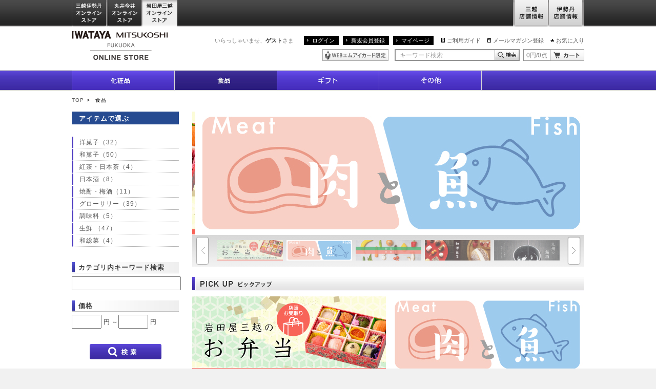

--- FILE ---
content_type: text/html;charset=UTF-8
request_url: https://iwataya-mitsukoshi.mistore.jp/onlinestore/foods/index.html?rid=552289f494b146f6ba4b0052ad3f2bd5
body_size: 15871
content:
<!DOCTYPE html>
<html lang="ja">
<head>
<!-- FLAMINGO - DO NOT ALTER - PASTE IMMEDIATELY AFTER OPENING HEAD TAG -->
<script id="flamingo-switcher" type="text/javascript">!function(e,t,a,A){"use strict";if(a()){ A.loader&&(A.loader.style="<style id=\"flamingo-loader-style\">@keyframes a{0%{transform:translate3d(-100%,0,0)}to{transform:translate3d(200%,0,0)}}html{height:100%;}html:before,html:after{top:0;left:0;right:0;bottom:0;position:fixed;content:'';display:block;z-index:10000;}html:before{background:fixed #fff url("+A.loader.image+") no-repeat center; background-size: 40%;}html:after{bottom:auto;height:16px;background:linear-gradient(90deg,#f48020,#e1761e);background-size: 400% 400%;animation:a 2s linear infinite}</style>",t.write('<meta name="viewport" content="width=device-width, initial-scale=1">'),t.write(A.loader.style)),t.write('<plaintext style="display:none">');var o=!1;try{o=localStorage}catch(i){}var n=3,r=function(){var a="[object Array]"==Object.prototype.toString.call(A.dataUrl)?A.dataUrl[0]:A.dataUrl,i=t.createElement("script"),l=t.getElementsByTagName("script")[0];i.src=a+"flamingo"+(t.evaluate?"":"-compat")+".js",i.id="flamingo-engine",i.charset="utf-8",i.onload=i.onreadystatechange=function(){if(!this.readyState||"loaded"===this.readyState||"complete"===this.readyState){try{var a=t.getElementById("flamingo-loader-style");a&&a.parentElement&&a.parentElement.removeChild(a),Flamingo.init(e,t,o,A)}catch(n){console.error("Unable to initialize Flamingo Engine",n)}try{i.onload=i.onreadystatechange=null,i.parentNode&&i.parentNode.removeChild(i)}catch(n){}}},i.onerror=function(){n--,l.parentNode.removeChild(i),n?("[object Array]"==Object.prototype.toString.call(A.dataUrl)&&(A.dataUrl.splice(0,1),A.dataUrl.push(a)),r()):0!==e.name.indexOf("flamingo")&&alert("Something is going wrong. Try to reload page.")},l.parentNode.insertBefore(i,l)};setTimeout(r)}}(window,document,function(){return"undefined"!=typeof Flamingo?!1:0===window.name.indexOf("flamingo")?!0:(function(u,uad){return (!u.match(/Googlebot/i)&&uad)?(uad.mobile&&!0):((u.match(/(?:iPhone|iPod)|\((?:(?:Linux;.*Android)|Android)/i)&&u.match(/^(?:(?! Tablet).)*$| Mobile/i))||u.match(/(?:.*(?:Googlebot\/[\d\.]*))/i))?!0:!1;})(navigator.userAgent,navigator.userAgentData)},{ banner:'<div class="spView"><a href="#" data-flamingo-switcher="mobile"><img src="https://isetan.mistore.jp/onlinestore/common/images/icons/btn_smartphone.png" alt="スマートフォン表示はこちら" width="1140px" ></a></div>',loader:{image:/iwataya-mitsukoshi/.test(location.host)?"https://iwataya-mitsukoshi.mistore.jp/onlinestore/common/images/ci-iwataya-mitsukoshi.gif":/maruiimai/.test(location.host)?"https://maruiimai.mistore.jp/onlinestore/common/images/maruiimai_onlinestore_logo.png":/isetan/.test(location.host)?"https://files.flamingo.gomobile.jp/cdn/mistoreisetan_6125c3e6936e072df5009b67/images/isetan.png":"https://files.flamingo.gomobile.jp/cdn/mistoreisetan_6125c3e6936e072df5009b67/images/mitsukoshi.png"},dataUrl:"//flamingo.gomobile.jp/mistoreisetan/latest/"});</script>
<!-- END FLAMINGO -->

<meta charset="UTF-8" />
<meta name="viewport" content="width=1000" />
<meta name="description" content="岩田屋三越の公式通販サイトです。九州・博多の特産品や人気の限定品・先行品など充実した品揃えでご紹介。お中元やお歳暮をはじめ、化粧品・食品など、季節の贈り物やギフト、プレゼントに最適なアイテムもご用意。一部送料無料。" />
<meta name="keywords" content="明太子,野菜,果物,九州,オンラインストア,オンラインショッピング,岩田屋三越,iwataya,岩田屋限定,岩田屋三越限定,岩田屋,食品" />
<meta property="og:title" content="食品｜岩田屋三越オンラインストア" />
<meta property="og:description" content="岩田屋三越の公式通販サイトです。九州・博多の特産品や人気の限定品・先行品など充実した品揃えでご紹介。お中元やお歳暮をはじめ、化粧品・食品など、季節の贈り物やギフト、プレゼントに最適なアイテムもご用意。一部送料無料。" />
<meta property="og:image" content="" />
<meta http-equiv="X-UA-Compatible" content="IE=edge" />
<title>食品｜岩田屋三越オンラインストア</title>
<link rel="shortcut icon" href="/favicon.ico" />
<link href="../common/css/desktop.css" rel="stylesheet" type="text/css">
<link href="../common/css/g_top.css" rel="stylesheet" type="text/css">
<script type="text/javascript" src="../common/js/jquery.js"></script>
<script type="text/javascript" src="../common/js/jquery.carouFredSel.js"></script>
<script type="text/javascript" src="../common/js/jquery.detailclick.min.js"></script>
<script type="text/javascript" src="../common/js/run.js"></script>
<script type="text/javascript" src="../common/js/sna.js"></script>

</head>
<body id="pagetop">
<!-- Google Tag Manager (noscript) -->
<noscript><iframe src="https://www.googletagmanager.com/ns.html?id=GTM-5S358FDK"
height="0" width="0" style="display:none;visibility:hidden"></iframe></noscript>
<!-- End Google Tag Manager (noscript) -->
<!--
<div id="mobify-back-to-mobile"></div>
<script type="text/javascript"> (function() { var el; var isMobile = /ip(hone|od)|android.*(mobile)|blackberry.*applewebkit/i.test(navigator.userAgent); var thePast = new Date(1990,1,1); if (isMobile && (el = document.getElementById('mobify-back-to-mobile'))) { console.log('hello'); el.innerHTML = '<a href="#" onclick="document.cookie=\'mobify-path=;path=/\;expires=' + thePast.toUTCString() + '\';document.location.reload();return false;"><img src="/icons/btn_smartphone.png" alt="スマートフォン版を見る" ></a>';}})();</script>
-->
<div class="wrap">

<div id="_spmark_criteo" style="display:none">
<script type="text/javascript" src="//resource.mistore.jp/common/js/devices.js"></script>
<script type="text/javascript">
var pageData = {
"navigation":{
"SiteType":getVcDeviceType(),
"page_type":"other"
}};
</script>
</div>

<div id="_spmark_vcpagecommon" style="display:none">
<script type="text/javascript"><!--
var orgDocumentOnkeydownHandler = window.document.onkeydown;
window.document.onkeydown = function(evt) {
  var we = false;
  if (evt == null) {
    evt = window.event;
    we = true;
  }
  var result = true;
  var keyCode = evt.which ? evt.which : evt.keyCode;
  switch (keyCode) {
    case 116:
      if (we) evt.keyCode = 0;
      result = false;
      break;
    case 82:
      if (evt.ctrlKey) {
        if (we) evt.keyCode = 0;
        result = false;
      }
      break;
  }
  if (result && orgDocumentOnkeydownHandler) {
    return orgDocumentOnkeydownHandler();
  }
  return result;
}
 --></script>
<script type="text/javascript">
<!--
      var _sc = {};
  _sc.pageName="岩田屋三越オンラインストア食品カテTOP";
        _sc.channel = "一般・岩田屋FOODS（食品）";
        _sc.server="iwataya-mitsukoshi.mistore.jp";
  _sc.prop1 = "https://iwataya-mitsukoshi.mistore.jp/onlinestore/foods/index.html";
    _sc.prop18 = "PC";
    _sc.eVar10 = "一般・岩田屋";
  _sc.eVar18 = "PC";
  if ((navigator.userAgent.indexOf('iPhone') > 0 && navigator.userAgent.indexOf('iPad') == -1)
    || navigator.userAgent.indexOf('iPod') > 0
    || (navigator.userAgent.indexOf('Android') > 0 && navigator.userAgent.indexOf('Mobile') > 0)) {
  _sc.prop19 = "SP";
  _sc.eVar19 = "SP";
  } else {
  _sc.prop19 = "PC";
  _sc.eVar19 = "PC";
  }
    var wurl = location.href.replace("/sp/","/");
  var pgType = "$pageType";
  if(pgType.indexOf("pageType") == -1){
      _sc.prop20 = "$pageType";
      _sc.eVar20 = "$pageType";
  } else {
     if(wurl.match(/^https*:\/\/www.([a-z0-9\.\-\_\:]+)\/onlinestore\/index([a-z0-9\.\-\_]*).html/i)){
         _sc.prop20 = "global_top";
         _sc.eVar20 = "global_top";
     } else if(wurl.match(/^https*:\/\/([a-z0-9\.\-\_\:]+)\/([a-z0-9\.\-\_]+)\/index([a-z0-9\.\-\_]*).html/i)){
         _sc.prop20 = "site_index";
         _sc.eVar20 = "site_index";
     } else if(wurl.match(/^https*:\/\/([a-z0-9\.\-\_\:]+)\/([a-z0-9\.\-\_]+)\/([a-z0-9\.\-\_]+)\/index([a-z0-9\.\-\_]*).html/i)){
         if(!wurl.match(/shops/)){
            if(wurl.match(/^https*:\/\/([a-z0-9\.\-\_\:]+)\/([a-z0-9\.\-\_]+)\/(women|women_size|fashiongoods|ladies_shoes|beauty|men|baby_kids|living_art|gofuku_art|foods|outlet|dosanko|fashion|goods)\/index([a-z0-9\.\-\_]*).html/i)){
               _sc.prop20 = "site_category_index";
               _sc.eVar20 = "site_category_index";
            } else {
               _sc.prop20 = "site_subcat_index";
               _sc.eVar20 = "site_subcat_index";
            }
         }
     } else if(wurl.match(/^https*:\/\/([a-z0-9\.\-\_\:]+)\/([a-z0-9\.\-\_]+)\/([a-z0-9\.\-\_]+)\/([a-z0-9\.\-\_]+)\/index([a-z0-9\.\-\_]*).html/i)){
         if(!wurl.match(/shops/)){
            _sc.prop20 = "site_subcat_index";
            _sc.eVar20 = "site_subcat_index";
         }
     }
  }
  
    _sc.eVar1 = "D=c1";
  _sc.eVar41 = "D=c1";
  var refer = window.document.referrer;
  if (refer.length > 0 ) {
     var domaintmp = refer.split("/")[2];
     var domain = domaintmp.split("?")[0];

     if (domain.indexOf("www.mistore.jp") > -1 || domain.indexOf("isetan.mistore.jp") > -1 ||
     domain.indexOf("iwataya-mitsukoshi.mistore.jp") > -1 || domain.indexOf("maruiimai.mistore.jp") > -1 ||
     domain.indexOf("mitsukoshi.mistore.jp") > -1 || domain.indexOf("resource.mistore.jp") > -1 ||
     domain.indexOf("www.mipoint.jp") > -1 || domain.indexOf("resource.mipoint.jp") > -1 ) {
     } else if(domain.indexOf("google") > -1 || domain.indexOf("yahoo") > -1 || domain.indexOf("bing") > -1 ) {
        _sc.prop21 = domain;
        _sc.eVar21 = domain;
     } else {
        _sc.prop21 = refer.split("?")[0];
        _sc.eVar21 = refer.split("?")[0];
     }
  }
//--></script>

<script type="text/javascript">
window .dataLayer = window .dataLayer || [];
window .dataLayer.push({
'event' : 'user' ,
'user' : {
'evar5' : "" ,
'evar6' : "" ,
'evar7' : "" ,
'evar8' : "" ,
'evar9' : "$vcView.customer.customerId" ,
'evar10' : "" ,
'evar11' : ""
}
});
</script>

<script>
 (function(i,s,o,g,r,a,m){i['GoogleAnalyticsObject']=r;i[r]=i[r]||function(){ (i[r].q=i[r].q||[]).push(arguments)},i[r].l=1*new Date();a=s.createElement(o),
 m=s.getElementsByTagName(o)[0];a.async=1;a.src=g;m.parentNode.insertBefore(a,m)
 })(window,document,'script','//www.google-analytics.com/analytics.js','ga');

// DOM
var nodes=document.getElementsByName('pageid');
var pid;
var hr=location.href;
var param = location.search;

if(nodes.item(0) == null){
	pid='dummy';
} else {
 	pid=nodes.item(0).content;
}

ga('create', 'UA-46674254-1', 'auto', {'allowLinker': true});
ga('require', 'linker');
ga('linker:autoLink', ['mistore.jp']);

switch (pid){
case 'B-PC-070':
	var url = hr.substring(hr.indexOf("/cart/"),hr.length - param.length) + "/ga_complete";
	ga('send', 'pageview', url);
break;
default:
	ga('send', 'pageview');
break;
}

</script>

﻿<!-- Google Tag Manager -->
<script>(function(w,d,s,l,i){w[l]=w[l]||[];w[l].push({'gtm.start':
new Date().getTime(),event:'gtm.js'});var f=d.getElementsByTagName(s)[0],
j=d.createElement(s),dl=l!='dataLayer'?'&l='+l:'';j.async=true;j.src=
'https://www.googletagmanager.com/gtm.js?id='+i+dl;f.parentNode.insertBefore(j,f);
})(window,document,'script','dataLayer','GTM-5S358FDK');</script>
<!-- End Google Tag Manager -->

<!-- Google Tag Manager -->
<noscript><iframe src="//www.googletagmanager.com/ns.html?id=GTM-W82L86"
height="0" width="0" style="display:none;visibility:hidden"></iframe></noscript>
<script>(function(w,d,s,l,i){w[l]=w[l]||[];w[l].push({'gtm.start':
new Date().getTime(),event:'gtm.js'});var f=d.getElementsByTagName(s)[0],
j=d.createElement(s),dl=l!='dataLayer'?'&l='+l:'';j.async=true;j.src=
'//www.googletagmanager.com/gtm.js?id='+i+dl;f.parentNode.insertBefore(j,f);
})(window,document,'script','dataLayer','GTM-W82L86');</script>
<!-- End Google Tag Manager -->

<!-- Google Tag Manager -->
<script>(function(w,d,s,l,i){w[l]=w[l]||[];w[l].push({'gtm.start':
new Date().getTime(),event:'gtm.js'});var f=d.getElementsByTagName(s)[0],
j=d.createElement(s),dl=l!='dataLayer'?'&l='+l:'';j.async=true;j.src=
'https://www.googletagmanager.com/gtm.js?id='+i+dl;f.parentNode.insertBefore(j,f);
})(window,document,'script','dataLayer','GTM-WF6ZRKT');</script>
<!-- End Google Tag Manager -->


<script type="text/javascript" src="//resource.mistore.jp/common/js/disableMultiSubmit.js"></script>
</div>

    <link rel="stylesheet" href="//www.mistore.jp/onlinestore/css/g_top.css" type="text/css" media="screen,print" />
<script type="text/javascript" src="//resource.mistore.jp/common/js/vc_ajax.js"></script>
<script type="text/javascript">//<!--
(function($) {
  $.vcAjax.getJsonp("//www.mistore.jp/cart/iw_onlinestore/service/gp_cartajax/show?rid=c98b5c9072dc441da31569b4f66aaef1" + "&cartTypeId=0132",
                   function(data, dateType) {
                     $("#cart-summary").html(data[1]+ "円/" + data[0] + "点");
                   },
                   null);
})(jQuery);
// --></script>

<div id="gtop_header">
<div class="inner">
<ul class="main">
<li class="nav01"><a href="//www.mistore.jp/onlinestore/?rid=c1b15fb402af46c29cd980c59a3a9560" onclick="ga('send', 'event','iwataya_os_header', 'click', 'mistore');">三越伊勢丹オンラインストア</a></li>
<!--li class="nav02"><a href="//mitsukoshi.mistore.jp/onlinestore/index.html?rid=c742426b53c64c498b7aab530d86ec5c" onclick="ga('send', 'event','iwataya_os_header', 'click', 'mitsukoshi');">三越オンラインストア</a></li>
<li class="nav03"><a href="//isetan.mistore.jp/onlinestore/index.html?rid=b55405f08d0b434fb4f0c0fdb86e3e24" onclick="ga('send', 'event','iwataya_os_header', 'click', 'isetan');">伊勢丹オンラインストア</a></li-->

<li class="nav12"><a href="//maruiimai.mistore.jp/onlinestore/?rid=da969551734a4316895842d345691c0e" onclick="ga('send', 'event','iwataya_os_header', 'click', 'maruiimai-onlinestore');">丸井今井オンラインストア</a></li>
<li class="nav13"><a href="//iwataya-mitsukoshi.mistore.jp/onlinestore/?rid=a1c1d23996984d3d8d7d34f45c8f333b" class="active" onclick="ga('send', 'event','iwataya_os_header', 'click', 'iwataya_onlinestore');">岩田屋三越オンラインストア</a></li>

</ul>
<ul class="sub">
<li class="nav01"><a href="//mitsukoshi.mistore.jp/store/?rid=536e8495abc44d0cb0c943fca554939f" onclick="ga('send', 'event','iwataya_os_header', 'click', 'm_store');">三越店舗情報</a></li>
<li class="nav02"><a href="//isetan.mistore.jp/store/?rid=d672ddc56e2d471ca502d9589051a7a1" onclick="ga('send', 'event','iwataya_os_header', 'click', 'i_store');">伊勢丹店舗情報</a></li>
</ul>
</div>
</div>


<div class="global-header">
<div class="content-inner">
<div class="ci"><a href="//iwataya-mitsukoshi.mistore.jp/onlinestore/?rid=772a1731b6b24cdfa5f50a47abb942ff" onclick="ga('send', 'event','iwataya_os_header', 'click', 'logo');"><img src="/onlinestore/common/images/ci-iwataya-mitsukoshi.gif" alt="岩田屋三越オンラインストア" /></a></div>
<div class="utility">
<p class="user">いらっしゃいませ、<strong>ゲスト</strong>さま</p>
<ul class="navi-login">
<li><a href="//www.mistore.jp/mypage/im/regist/gp_login?nextUrl=https%3A%2F%2Fiwataya-mitsukoshi.mistore.jp%2Fonlinestore%2Ffoods%2Findex.html%3Frid%3D552289f494b146f6ba4b0052ad3f2bd5&rid=f09e430c9cb34355aa823256692467cd" onclick="ga('send', 'event','iwataya_os_header', 'click', 'login');">ログイン</a></li>
<li><a href="//www.mipoint.jp/mypage/im/regist/gp_agreement?newMemberClass=WEB_PURCHASE_MEMBER&nextUrl=https%3A%2F%2Fiwataya-mitsukoshi.mistore.jp%2Fonlinestore%2Ffoods%2Findex.html%3Frid%3D552289f494b146f6ba4b0052ad3f2bd5&returnUrl=https%3A%2F%2Fiwataya-mitsukoshi.mistore.jp%2Fonlinestore%2Ffoods%2Findex.html%3Frid%3D552289f494b146f6ba4b0052ad3f2bd5&rid=96019e771c194044bdff0a7aa5100b00" onclick="ga('send', 'event','iwataya_os_header', 'click', 'new');">新規会員登録</a></li>
<li><a href="//www.mistore.jp/mypage/im/info/ip_top?rid=b4d56fa2f2c041c2a788fa9750a1077c" onclick="ga('send', 'event','iwataya_os_header', 'click', 'mypage');">マイページ</a></li>
</ul>
<ul class="navi-utility">
<li class="guide"><a href="https://www.mistore.jp/shopping/help/guide/index_h.html"  target="_blank" onclick="ga('send', 'event','iwataya_os_header', 'click', 'guide');">ご利用ガイド</a></li>
<li class="shop"><a href="//www.mistore.jp/miguide/newmember/mailmagazine_i.html?rid=eb5bfb4a04d24d7f9125d294283976bd" onclick="ga('send', 'event','iwataya_os_header', 'click', 'mail');">メールマガジン登録</a></li>
<li class="fav"><a href="//www.mistore.jp/mypage/im/favorite/ip_list?rid=a53d52b224be47bb92b7b80c115935bf" onclick="ga('send', 'event','iwataya_os_header', 'click', 'favorite');">お気に入り</a></li>
</ul>
<!-- /.utility --></div>

<div class="utility">
<ul class="icon">
<li><a href="//www.mistore.jp/mypage/im/info/ip_top?rid=18faa21183e4467bb2256be4f99d24fe" onclick="ga('send', 'event','iwataya_os_header', 'click', 'mionly');"><img src="/onlinestore/common/images/common/icon-header1.gif" alt="WEBエムアイカード限定" /></a></li>
</ul>
<script type="text/javascript">//<!--
jQuery(function(){
    jQuery('#searchBtn').click(function(){
      if(jQuery("#searchTxt").val() == this.defaultValue){
          jQuery("#searchTxt").val('');
      }
      jQuery('form[name=headersearchform]').submit();
    });
    jQuery('#advancedSearchBtn').click(function(){
      jQuery('form[name=headeradvancedsearchform]').submit();
    });

    jQuery("#searchTxt").keydown(function(ev) {
        if (( ev.which && ev.which == 13) || (ev.keyCode && ev.keyCode == 13 )) {
                jQuery('#searchBtn').trigger("click");
        }
	});
            jQuery("#searchTxt").css("color","#999");
        jQuery("#searchTxt").val("キーワード検索");
    });

function cText(obj){
  if(obj.value==obj.defaultValue){
    obj.value="";
    obj.style.color="#000";
  }
}

function sText(obj){
  if(obj.value==""){
    obj.value=obj.defaultValue;
    obj.style.color="#999";
  }
}
function doCart() {
  location.href="//www.mistore.jp/cart/iw_onlinestore/dept/gp_cart?rid=2fdb25fd2f574ef99f181e8f00862905";
}
//--></script>
<form method="get" action="/onlinestore/keywordsearch?rid=1ac8f89080be430fbcad31adde4095ff" name="headersearchform">
<fieldset>
<legend>キーワード検索</legend>
<input type="text" name="searchAttribute" value="キーワード検索" onFocus="cText(this)" onBlur="sText(this)"  class="text-type6 keywords" maxlength="50"  id="searchTxt" autocomplete="off" /><input type="button" name="" value="キーワード検索" class="btn-search1" id="searchBtn" onclick="ga('send', 'event','iwataya_os_header', 'click', 'serachbtn');" /><input type="hidden" id="search_cat" value="0110"/>
</fieldset>
</form>

<form method="get" action="//www.mistore.jp/cart/iw_onlinestore/dept/gp_cart?rid=bd49865939194169ad8d32fc12ec9147">
<fieldset>
<legend>カート</legend>
<p class="cart-content" id="cart-summary">0円/0点</p><input type="button" name="" value="カート" class="btn-cart1" onClick="doCart();" />
</fieldset>
</form>
<!-- /.utility -->
      </div>
      <!-- /.content-inner -->
    </div>


    <div class="nav-global">
      <ul>
        <li class="cosmetics"><a href="https://meeco.mistore.jp/meeco/index.html" target="_blank"><span class="nav-text">化粧品</span><span class="nav-image"></span></a>
          <!--div class="global-child clear">
            <div class="nav-left">
              <ul><li><a href="/onlinestore/beauty/list?categoryId=18_030100&rid=9a59b015d574402e9375716d537cc6be">スキンケア</a></li><li><a href="/onlinestore/beauty/list?categoryId=18_030200&rid=6097940ad9a842ad9881f23e48042881">美白</a></li><li><a href="/onlinestore/beauty/list?categoryId=18_030300&rid=6dbbdb4996c74a3ba5985995906a8469">ベースメイク</a></li><li><a href="/onlinestore/beauty/list?categoryId=18_030400&rid=4b1eae4ec1214db2b07a4ed878f7cc13">メイクアップ</a></li><li><a href="/onlinestore/beauty/list?categoryId=18_030500&rid=09a3807336794ad6b7ebe594c5638e5d">ボディケア</a></li><li><a href="/onlinestore/beauty/list?categoryId=18_030600&rid=8b3e749e30994b3580e78ac6eb203a29">フレグランス</a></li><li><a href="/onlinestore/beauty/list?categoryId=18_030700&rid=b22cb1978f6f48348b69817f45aa02e3">ヘアケア</a></li><li><a href="/onlinestore/beauty/list?categoryId=18_030800&rid=bf189beb8ed44fca9f53f63e93b9de64">限定品</a></li><li><a href="/onlinestore/beauty/list?categoryId=18_030900&rid=2d075bcfae224f3d86492aea0df43241">美容雑貨</a></li><li><a href="/onlinestore/beauty/list?categoryId=18_031400&rid=6c6597eb2b344bb181e29635da3caa36">メンズビューティ</a></li></ul></div>
            <div class="nav-right"><ul><li></li></ul></div>
          </div--></li>

<!-- <li class="baby_kids"><a href="/onlinestore/baby_kids/index.html?rid=cc041a876eec417f938585917027e085" ><span class="nav-text">ベビー＆キッズ</span><span class="nav-image"></span></a>
          <div class="global-child clear">
            <div class="nav-left">
              <ul><li><a href="/onlinestore/baby_kids/list?categoryId=18_050100&rid=a1884cce09894680b136576882c82336">出産準備</a></li><li><a href="/onlinestore/baby_kids/list?categoryId=18_050200&rid=841a7b22640d4fb2bb5905b42563b97d">マタニティウエア</a></li><li><a href="/onlinestore/baby_kids/list?categoryId=18_050300&rid=ab98c64f131449cfb8cf14bd5b1f9752">マタニティインナー</a></li><li><a href="/onlinestore/baby_kids/list?categoryId=18_050400&rid=b10b3df6f60a47e0ab6c1bc7ee4cf14f">ベビーウェア・雑貨</a></li><li><a href="/onlinestore/baby_kids/list?categoryId=18_050500&rid=10c92ebe0484432d87a1de6ce5ee85b4">キッズウエア（男の子）</a></li><li><a href="/onlinestore/baby_kids/list?categoryId=18_050600&rid=aa4877e3a35e4d5fab1ae912e85ab656">キッズウエア（女の子）</a></li><li><a href="/onlinestore/baby_kids/list?categoryId=18_050700&rid=6a2b71bbe7bd410288535a5a8852cd87">キッズウエア（男女児兼用）</a></li><li><a href="/onlinestore/baby_kids/list?categoryId=18_050800&rid=b5f15330fb50464f80f8f578cbe68ab9">子供雑貨</a></li><li><a href="/onlinestore/baby_kids/list?categoryId=18_050900&rid=981fc1ddd6364e94a72708fec1bd5612">シューズ</a></li><li><a href="/onlinestore/baby_kids/list?categoryId=18_051000&rid=fc02643fb992455dbd3dee3ee7ea8775">玩具・本</a></li><li><a href="/onlinestore/baby_kids/list?categoryId=18_051100&rid=b9f6104754094ee6b01e552e8b9d7eda">ベビーギフト</a></li><li><a href="/onlinestore/baby_kids/list?categoryId=18_051200&rid=609de40bef5b48ff9fc5817bb152c1f7">節句人形・七五三・初着・ゆかた・呉服</a></li><li><a href="/onlinestore/baby_kids/list?categoryId=18_051300&rid=5a5b8912faae4310b7cf02b5b3fbe68d">ベビーベッド・チェア・その他</a></li><li><a href="/onlinestore/baby_kids/list?categoryId=18_051400&rid=7450fead09224b82aa3f6d0f835de922">ベビーカー・チャイルドシート・抱っこ紐</a></li><li><a href="/onlinestore/baby_kids/list?categoryId=18_051500&rid=a35609f404fa450fa629a28cafc62ac7">ランドセル</a></li><li><a href="/onlinestore/baby_kids/list?categoryId=18_051600&rid=6e2f04283af147669f773e02fafa72cb">スクールユニフォーム</a></li><li><a href="/onlinestore/baby_kids/list?categoryId=18_051700&rid=2edc0fae70644db1bcb38a48ec335414">ベビー雑貨</a></li><li><a href="/onlinestore/baby_kids/list?categoryId=18_051800&rid=5ec17c8fd7af4beaa03c6f8602d56d72">マタニティ雑貨</a></li><li><a href="/onlinestore/baby_kids/list?categoryId=18_051900&rid=8865deb56bf744e496fe5fd471d5907e">学習机・学習家具・インテリア</a></li><li><a href="/onlinestore/baby_kids/list?categoryId=18_052000&rid=6f3fc91c14f24fd9bee18b1ff1b83564">寝具</a></li></ul></div>
            <div class="nav-right"><ul><li></li></ul></div>
          </div></li>-->


        <li class="foods"><a href="/onlinestore/foods/index.html?rid=6c56afb843c04174a256d7eaec2bc6b1" class="current"><span class="nav-text">食品</span><span class="nav-image"></span></a>
          <!--<div class="global-child clear">
            <div class="nav-left">
              <ul><li><a href="/onlinestore/foods/list?categoryId=18_070100&rid=7daa9b34b61448819aaa54a288eaf19c">洋菓子</a></li><li><a href="/onlinestore/foods/list?categoryId=18_070200&rid=2d9168b875ce4d0a8a65c77396081419">和菓子</a></li><li><a href="/onlinestore/foods/list?categoryId=18_070300&rid=55d1c692b59e4730a4a210c1cb2dff83">コーヒー・ココア</a></li><li><a href="/onlinestore/foods/list?categoryId=18_070400&rid=ca1da754166f4c5fb696237decaa22f4">紅茶・日本茶</a></li><li><a href="/onlinestore/foods/list?categoryId=18_070500&rid=3507871ce55043d69404da6d6c458cf3">ワイン</a></li><li><a href="/onlinestore/foods/list?categoryId=18_070600&rid=5f8a7e2233c34f6fba2a7eb8bdab70ef">洋酒・ビール</a></li><li><a href="/onlinestore/foods/list?categoryId=18_070700&rid=d693993eae334651a02ef7fd8904d3b1">日本酒</a></li><li><a href="/onlinestore/foods/list?categoryId=18_070800&rid=e8071efc75f14387b878a113d067c4fe">焼酎・梅酒</a></li><li><a href="/onlinestore/foods/list?categoryId=18_070900&rid=feb43f56d1b64c4391cb07db2b531fe5">グローサリー</a></li><li><a href="/onlinestore/foods/list?categoryId=18_071000&rid=d5897dd06c0e4e1c9238ff29d9d26d43">調味料</a></li><li><a href="/onlinestore/foods/list?categoryId=18_071100&rid=fb448ea9e0e94927a1f1dc85f0e57276">生鮮 </a></li><li><a href="/onlinestore/foods/list?categoryId=18_071200&rid=6182759114d64a4fb6423b4aa254a7b3">洋・中華総菜</a></li><li><a href="/onlinestore/foods/list?categoryId=18_071300&rid=bf8e2429bb944814b5e1232623d33c4e">和総菜</a></li><li><a href="/onlinestore/foods/list?categoryId=18_071400&rid=bc3d5dd53d9349a09d9bad8190aec943">健康食品</a></li><li><a href="/onlinestore/foods/list?categoryId=18_071600&rid=8d9539fb4f3047b88bc62924cea76c75">ペットフード・用品</a></li><li><a href="/onlinestore/foods/list?categoryId=18_071700&rid=407e6af62c564e16a5bd2ad7ed298451">フーズギフトカタログ</a></li><li><a href="/onlinestore/foods/list?categoryId=18_071800&rid=b9be3a1a5bdc467fbba1668abcb986ed">バレンタインデー・ホワイトデー</a></li></ul></div>
            <div class="nav-right"><ul><li><a href="/onlinestore/foods/fruits/index.html?rid=0929dcbcce454b84876dad1824288894">九州百果</a></li><li><a href="/onlinestore/foods/yasai/index.html?rid=4ddac47331c34276a1c000169fe06d50">九州のやさい</a></li></ul></div>
          </div>--></li>

<!--        <li class="living_art"><a href="/onlinestore/living_art/index.html?rid=697b2766731943eea5f12c5ff324217d" ><span class="nav-text">リビング＆アート</span><span class="nav-image"></span></a>
          <div class="global-child clear">
            <div class="nav-left">
              <ul><li><a href="/onlinestore/living_art/list?categoryId=18_060100&rid=1d92c9a457df459a970ad5f967385e7b">キッチンウエア</a></li><li><a href="/onlinestore/living_art/list?categoryId=18_060200&rid=28e981982cc0462a853f175cc96beffc">キッチン家電</a></li><li><a href="/onlinestore/living_art/list?categoryId=18_060300&rid=890702e8dda34dbfb8263925f7e02811">洋食器</a></li><li><a href="/onlinestore/living_art/list?categoryId=18_060400&rid=143a5a5f0e52428393529e88bf440b9b">和食器</a></li><li><a href="/onlinestore/living_art/list?categoryId=18_060500&rid=ef29975f80ca46dbb38ddd7a2a7189ef">そうじ・収納用品・防災用品</a></li><li><a href="/onlinestore/living_art/list?categoryId=18_060600&rid=6cda19b64ca9402081d25ae093bf9a50">インテリア雑貨</a></li><li><a href="/onlinestore/living_art/list?categoryId=18_060700&rid=9bac27d371054555bd6d8948af476846">家具</a></li><li><a href="/onlinestore/living_art/list?categoryId=18_060800&rid=5b1e72fd07df44599372625a42026078">バス・トイレタリー</a></li><li><a href="/onlinestore/living_art/list?categoryId=18_060900&rid=89b2d814c0a94373ab60355af5b32acb">寝具・ルームウエア</a></li><li><a href="/onlinestore/living_art/list?categoryId=18_061000&rid=62a14ac7f291497792f50f219a5f0838">家庭電器</a></li><li><a href="/onlinestore/living_art/list?categoryId=18_061100&rid=3d9ea6c7a30846078e9933526e22a65a">ステーショナリー</a></li><li><a href="/onlinestore/living_art/list?categoryId=18_061200&rid=42907a527695432c9facd53f4552a68b">ペット用品</a></li><li><a href="/onlinestore/living_art/list?categoryId=18_061300&rid=bbffa2f01bfc4189963ff7a783268db8">アート・美術</a></li><li><a href="/onlinestore/living_art/list?categoryId=18_061400&rid=780c7b0cfc8e42fba2b2ccfac8e9cf83">和雑貨</a></li><li><a href="/onlinestore/living_art/list?categoryId=18_061500&rid=e21882b96c714e168f8488caf864250a">ヘアウィッグ・ケア用品</a></li><li><a href="/onlinestore/living_art/list?categoryId=18_061600&rid=17681f2cb0ab4b2db1781f0e7289f666">呉服</a></li></ul></div>
            <div class="nav-right"><ul><li></li></ul></div>
         </div></li>-->

         <li class="gift"><a href="http://iwataya-mitsukoshi.mistore.jp/sogogift/index.html" ><span class="nav-text">ギフト</span><span class="nav-image"></span></a></li>

         <li class="other"><a href="/onlinestore/living_art/index.html?rid=6b913f900bce4214aa37194d191b4551" ><span class="nav-text">その他</span><span class="nav-image"></span></a></li>
      </ul>
      <!-- /.nav-global -->
    </div>
<!-- /.global-header --></div>
<div class="container">
    <ol class="breadcrumb">
			<li><a href="https://iwataya-mitsukoshi.mistore.jp/onlinestore/">TOP</a>&gt;</li>      <li>食品</li>
    </ol>
    <div class="section-category-index">
      <div class="content">
        <!--▼carousel start▼ -->
        <div id="cate-carousel">
          <ul class="carousel-main">
            <li><a href="https://isetan.mistore.jp/storepickup/iwataya/spcl/7100048/list?"><img src="../common/images/top/rotation/main_bnr_obento.jpg" alt="お弁当" /></a></li>
            <li><a href="/onlinestore/spcl/7100047/list?rid=babf03a771b140bf89521130dd16b136"><img src="../common/images/foods/rotation/main_bnr_fishmeat.jpg" alt="肉と魚" /></a></li>
            <li><a href="/onlinestore/spcl/7100024/list?rid=9946e931f41a42df8a8e7bd759e03879"><img src="../common/images/foods/rotation/main_bnr_yasai-fruits.jpg" alt="野菜果物" /></a></li>
            <li><a href="/onlinestore/spcl/7100040/list?rid=707b485a7ab447f89f22c68fa854635c"><img src="../common/images/foods/rotation/main_bnr_wayokashi.jpg" alt="和洋菓子" /></a></li>
            <li><a href="/onlinestore/spcl/7100005/list?rid=28695f186a9b46e3bace5260b0906879"><img src="../common/images/foods/rotation/foods_main_banner05.jpg" alt="九州の銘酒" /></a></li>
            <!--
            <li><a href="/onlinestore/spcl/7100009/list?rid=737c4bb6fcd7491a8cf2edd6cde75c70"><img src="../common/images/foods/rotation/main_bnr_osonae.jpg" alt="お盆のお供え" /></a></li>
            <li><a href="/onlinestore/spcl/7100026/list?rid=d198b4074ba3464c96757db5364322ba"><img src="../common/images/foods/rotation/main_bnr_sakana.jpg" alt="九州のさかな" /></a></li>
            <li><a href="https://iwataya-mitsukoshi.mistore.jp/onlinestore/foods/sdc22/"><img src="../common/images/foods/rotation/main_bnr_sdc22.jpg" alt="サロン・デュ・ショコラ2022" /></a></li>
            <li><a href="/onlinestore/spcl/7100002/list?rid=cb7cc7e768c74786989dbbf940f6195a"><img src="../common/images/foods/rotation/main_bnr_fruits.jpg" alt="フルーツ" /></a></li>
            <li><a href="/onlinestore/spcl/7100003/list?rid=f222ce035e1e4ad1860ffbea158a0e6f"><img src="../common/images/foods/rotation/main_bnr_vegetables.jpg" alt="やさい" /></a></li>
            <li><a href="/onlinestore/spcl/7100042/list?rid=d233298673f84f6cbe3adeef6be2b0e0"><img src="../common/images/foods/rotation/main_bnr_doyounagi.jpg" alt="土用の丑の日" /></a></li>
            <li><a href="/onlinestore/spcl/7100036/list?rid=c45359498e9a4ff59508ac9baf997f05"><img src="../common/images/foods/rotation/main_bnr_aisarefood.jpg" alt="福岡の愛されFOOD" /></a></li>
            <li><a href="/onlinestore/spcl/7100001/list?rid=4a79c41f53844534a57f9f62fb002f80"><img src="../common/images/foods/rotation/main_bnr_mentaiko22.jpg" alt="博多辛子めんたいこ" /></a></li>
          -->
          </ul>
          <div class="carousel-sub">
            <ul class="carousel-thumb">
              <li><a href="javascript:void(0)"><img src="../common/images/top/rotation/main_bnr_obento.jpg" alt="肉と魚" /></a></li>
              <li><a href="javascript:void(0)"><img src="../common/images/foods/rotation/main_bnr_fishmeat.jpg" alt="肉と魚" /></a></li>
              <li><a href="javascript:void(0)"><img src="../common/images/foods/rotation/main_bnr_yasai-fruits.jpg" alt="野菜果物" /></a></li>
              <li><a href="javascript:void(0)"><img src="../common/images/foods/rotation/main_bnr_wayokashi.jpg" alt="和洋菓子" /></a></li>
              <li><a href="javascript:void(0)"><img src="../common/images/foods/rotation/foods_main_banner05.jpg" alt="九州の銘酒" /></a></li>
              
              
            </ul>
            <ul class="carousel-controller">
              <li class="prev"><a href="javascript:void(0)"><img src="../common/images/common/icon-carousel-prev1.png" alt="前へ" /></a></li>
              <li class="next"><a href="javascript:void(0)"><img src="../common/images/common/icon-carousel-next1.png" alt="次へ" /></a></li>
            </ul>
            <!-- /.carousel-sub -->
          </div>
          <!-- /#cate-carousel -->
        </div>
        <!--▲carousel end▲ -->
        <!--▼infomation start▼ -->
                 <!--▲infomation end▲-->        <!--▲infomation end▲ -->
        <!--▼Ranking▼-->


    


        <!--▼ピックアップ▼ -->
       <div class="section-top-index">
          <div class="h2-3">
            <h2><img src="../common/images/common/h2-category-top-02.gif" alt="PICK UP ピックアップ"></h2>
            <!-- /.h2-3 -->
          </div>
          <ul class="cosme-pickup-tab">
          
              
           
              <!--
              
            <li><a href="https://iwataya-mitsukoshi.mistore.jp/osechi/"><img src="../common/images/foods/pickup_osechi.jpg" width="378" height="150" alt="2021年岩田屋のおせち">
              <p class="text">2021年岩田屋のおせち</p>
              </a></li>
              
            <li><a href="/onlinestore/spcl/7100009/list?rid=0927f79999b744a7954a48b22b4f238d"><img src="../common/images/foods/pickup_osonae.jpg" width="378" height="150" alt="お盆のお供え">
              <p class="text">お盆のお供え</p>
              </a></li>
            <li><a href="https://iwataya-mitsukoshi.mistore.jp/onlinestore/foods/sdc22/")><img src="../common/images/foods/pickup_sdc22.jpg" width="378" height="150" alt="サロン・デュ・ショコラ2022">
              <p class="text">サロン・デュ・ショコラ2022</p>
              </a></li>
             
            <li><a href="/onlinestore/spcl/7100003/list?rid=424892ce7eca4be1a2cc11ec96dbf051"><img src="../common/images/foods/pickup_vegetables.jpg" width="378" height="150" alt="やさい">
              <p class="text">やさい</p>
              </a></li>
          
            <li><a href="/onlinestore/spcl/7100002/list?rid=b5fac97d6a0a4b169ff9a44c3ab10da5"><img src="../common/images/foods/pickup_fruits.jpg" width="378" height="150" alt="フルーツ">
              <p class="text">フルーツ</p>
              </a></li>
            <li><a href="/onlinestore/spcl/7100042/list?rid=c56e2b924251431e8b464f713e23a846"><img src="../common/images/foods/pickup_doyounagi.jpg" width="378" height="150" alt="土用の丑の日">
              <p class="text">土用の丑の日</p>
              </a></li>
            <li><a href="/onlinestore/spcl/7100001/list?rid=41eeb7da873349c88da9c4cb5653dd73"><img src="../common/images/foods/pickup_mentaiko22.jpg" width="378" height="150" alt="博多辛子めんたいこ">
              <p class="text">博多辛子めんたいこ</p>
              </a></li>
              <li><a href="/onlinestore/spcl/7100045/list?rid=b9904fc5e5654551b07b2bea68e3d0a3"><img src="../common/images/foods/pickup_shokutaku.jpg" width="378" height="150" alt="食卓の味">
                <p class="text">食卓の味</p>
                </a></li>
                <li><a href="https://isetan.mistore.jp/storepickup/fukuoka/spcl/7100008/list?micardLimitedFlag=1" target="_blank"><img src="../common/images/foods/pickup_unagi25.jpg" width="378" height="150" alt="土用の丑の日">
                  <p class="text">土用の丑の日</p>
                  </a></li>
               
              -->

                
                <li><a href="https://isetan.mistore.jp/storepickup/iwataya/spcl/7100048/list?"><img src="../common/images/foods/pickup_obento.jpg" width="378" height="150" alt="お弁当">
                  <p class="text">お弁当</p>
                  </a></li>

                <li><a href="/onlinestore/spcl/7100047/list?rid=dd11cc423fbc41059b218164bfbe0d43"><img src="../common/images/foods/pickup_fishmeat.jpg" width="378" height="150" alt="肉と魚">
                  <p class="text">肉と魚</p>
                  </a></li>
              
            <li><a href="/onlinestore/spcl/7100024/list?rid=f1be91a885434e499d2fad253e403b40"><img src="../common/images/foods/pickup_yasai-fruits.jpg" width="378" height="150" alt="野菜果物">
              <p class="text">野菜果物</p>
              </a></li>
              

          
            
            <li><a href="/onlinestore/spcl/7100040/list?rid=6df592cf7ac74dbe9840ba316726cc1a"><img src="../common/images/foods/pickup_wayokashi.jpg" width="378" height="150" alt="和洋菓子">
              <p class="text">和洋菓子</p>
              </a></li>
              
            <li><a href="/onlinestore/spcl/7100005/list?rid=bb25583ce3b4419fa5747dda8447d11c"><img src="../common/images/foods/pickup_banner04.jpg" width="378" height="150" alt="九州の銘酒">
              <p class="text">九州の銘酒</p>
              </a></li>
              
              <li><a href="/onlinestore/spcl/7100036/list?rid=00fcf9c4c41a40f4b3b81c48a79298da"><img src="../common/images/foods/pickup_aisarefood.jpg" width="378" height="150" alt="福岡の愛されFOOD">
                <p class="text">福岡の愛されFOOD</p>
              </a></li>
              
              <li><a href="/onlinestore/spcl/7100037/list?rid=6fcef9233a1a44a9ba5f67b68255a431"><img src="../common/images/foods/pickup_madeinkyushu.jpg" width="378" height="150" alt="Made in KYUSHU">
                <p class="text">Made in KYUSHU</p>
              </a></li>
              
            <li><a href="https://iwataya-mitsukoshi.mistore.jp/sogogift/spcl/7000013/list")><img src="../common/images/foods/pickup_bisen02.jpg" width="378" height="150" alt="美味選集">
              <p class="text">美味選集</p>
              </a></li>

              <li><a href="/onlinestore/spcl/7100044/list?rid=e58639aef92a463f9d225d4126d7e070"><img src="../common/images/foods/pickup_grocery.jpg" width="378" height="150" alt="グローサリー">
                <p class="text">グローサリー</p>
                </a></li>
              <!--
              
            <li><a href="/onlinestore/spcl/7100026/list?rid=34a73c4baa7b48e38d8d217a131c30cc"><img src="../common/images/foods/pickup_sakana.jpg" width="378" height="150" alt="九州のさかな">
              <p class="text">九州のさかな</p>
              </a></li>
             
              -->
          </ul>
        </div>
        <!--▼ピックアップ▼ -->
        <div class="section-top-index-2">
          <div class="h2-3">
           
            <!-- /.h2-3 -->
          </div>
          
        </div>
      </div>
      <div class="title">
        <h1 class="content-title">アイテムで選ぶ</h1>
        <!-- /.title -->
      </div>
      <div class="aside">
        <ul class="nav-local mb30">

                
  ﻿<script type="text/javascript">//<!--
function isNullOrUndefined(x) {
    return x === null || typeof(x) == 'undefined';
}

function toHankaku(str) {
    if(isNullOrUndefined(str)) {
        return str;
    }
    return str.replace(/[Ａ-Ｚａ-ｚ０-９]/g, function(s) {
        return String.fromCharCode(s.charCodeAt(0) - 0xFEE0);
    });
}

function onClickSideNavi(url, params, values, categorySelectFlg){
    var loc = window.location.href.split(/\?/);
    var path = loc[0];
    var queries = {};
    if(loc.length==2){
        jQuery.map(loc[1].split(/&/),function(ar){
            var pair = ar.split(/=/);
            if(queries.hasOwnProperty(pair[0])){
                if(!(queries[pair[0]] instanceof Array)){
                    var tmp = queries[pair[0]];
                    queries[pair[0]] = new Array(0);
                    if(! isNullOrUndefined(tmp)){
                        queries[pair[0]].push(tmp);
                    }
                }
                queries[pair[0]].push(decodeUrl(pair[1]));
            }else{
                if(isNullOrUndefined(pair[1])) {
                    queries[pair[0]] = '';
                }else{
                    queries[pair[0]] = decodeUrl(pair[1]);
                }
            }
        });
    }
    var unchecked = {};
    var rest = {};
    if(params.length!=values.length){
        for(var i=0;i<params.length;++i){
            var param=params[i];
            param=param.replace(/(\.|\:)/g, '\\$1');
            if(!param.match(/^vc_/)){
                continue;
            }
            var elem = jQuery('#' + param);
            if(isNullOrUndefined(elem)){
                continue;
            }
            var formName = param.replace(/^vc_/, '');
            var v = elem.val();
            if(! isNullOrUndefined(v)){
                if (m = formName.match(/(.+)\\.([0-9]+)/)){
                    var listFormName = m[1];
                    var idx = m[2];
                    if(!(rest[listFormName] instanceof Array)){
                        var tmp = rest[listFormName];
                        rest[listFormName] = new Array(0);
                        if(! isNullOrUndefined(tmp)){
                            rest[listFormName].push(tmp);
                        }
                    }

                    if(elem.attr('checked') != 'checked'){
                        if(!(unchecked[listFormName] instanceof Array)){
                            var tmp = unchecked[listFormName];
                            unchecked[listFormName] = new Array(0);
                            if(! isNullOrUndefined(tmp)){
                                unchecked[listFormName].push(tmp);
                            }
                            unchecked[listFormName].push(v);
                        }
                        continue;
                    }
                    rest[listFormName].push(v.toString());
                }else{
                    if(elem.attr('type') == 'checkbox'){
                        if(elem.attr('checked') != 'checked'){
                            unchecked[formName] = v;
                            continue;
                        }
                    }
                    rest[formName] = v.toString();
                }
            }
        }
    }else{
        for(var i=0;i<params.length;++i){
            rest[params[i]]=values[i];
        }
    }

    // カテゴリを押下したときのみAAを送信する
    try {
      if (categorySelectFlg == 1) {

        const SIDE_NAVI = 'sidenavi';

        var locationUrl = location.href;
        var meta = jQuery('meta[name=pageid]');
        var pageId = meta.size() > 0 ? meta.attr('content') : '';
        var aaTransContent = []; // AAに送信する内容

        s.linkTrackVars = 'prop40, eVar40';

        if (pageId.match('A-PC-200')) {
          // ブランドからのカテゴリ
          aaTransContent = [SIDE_NAVI, values[0], '0132', 'b', ''];
        } else if(pageId.match('A-PC-210')) {
          // 翌日販売からのカテゴリ
          aaTransContent = [SIDE_NAVI, values[0], '0132', 'u'];
        } else if (pageId.match('A-PC-220')) {
          // キーワード検索からのカテゴリ
          aaTransContent = [SIDE_NAVI, values[0], '0132', 'k'];
        } else if (pageId.match('A-PC-070')) {
          if (locationUrl.match('/spcl') || locationUrl.match('sp=')) {
            // 特集からのカテゴリ
            aaTransContent = [SIDE_NAVI, values[0], '0132', 's', ''];
          } else {
            // カテゴリからのカテゴリ
            aaTransContent = [SIDE_NAVI, values[0], '0132', 'c', ''];
          }
        } else {
          // 制作ページのカテゴリ
          aaTransContent = [SIDE_NAVI, values[0], '0132', 'p'];
        }
        s.prop40 = aaTransContent.join('|');
        s.eVar40 = 'D=c40';
        s.tl(this, 'o', 'SideNavi');
        var s_code=s.t();if(s_code)document.write(s_code);
      }
    } catch (e) {
    };

    jQuery.each(rest, function(k,v){
        queries[k]=v;
    });

    // 検索パラメタに pageNo が無ければ初期化
    if (-1 == jQuery.inArray('pageNo', params)) {
        queries['pageNo'] = '1';
    }
    // 検索パラメタに slPsblCntUmuFlg が無ければhiddenの値('true' or 'false')を'1' or '0'に変換してセットする
    if (-1 == jQuery.inArray('slPsblCntUmuFlg', params)) {
        var slPsblCntUmuFlg = jQuery('form[name=itemCriteria] > input[id=slPsblCntUmuFlg]').val();
        if(slPsblCntUmuFlg === 'true') {
            queries['slPsblCntUmuFlg'] = '1';
        } else if(slPsblCntUmuFlg === 'false') {
            queries['slPsblCntUmuFlg'] = '0';
        }
    }
    jQuery.each(queries, function(k,v){
        // console.debug(unchecked[k]);
        var request_param = v;
        if(unchecked[k]){
            if(unchecked[k] instanceof Array){
                var unchecked_pos = jQuery.inArray(request_param, unchecked[k]);
                if(unchecked_pos>=0){
                    delete unchecked[k][unchecked_pos];
                }
            }else{
                request_param = null;
            }
        }
        // console.debug(k+':'+v);
        if(request_param instanceof Array){request_param = request_param.join(',');}
        jQuery('form[name=itemCriteria] > input[id=' + k + ']').val(request_param);
    });
    // 価格帯の全角を半角にする（英数のみ）
    var lowerPrice = jQuery('form[name=itemCriteria] > input[id=lowerPrice]');
    lowerPrice.val(toHankaku(lowerPrice.val()));
    var upperPrice = jQuery('form[name=itemCriteria] > input[id=upperPrice]');
    upperPrice.val(toHankaku(upperPrice.val()));
    jQuery.each(jQuery('form[name=itemCriteria] input'), function() {
        if(isNullOrUndefined(this.value) || this.value === '') {
            jQuery(this).remove();
        }
    });
    jQuery('form[name=itemCriteria]')
      .attr('action', url.replace(/(.*)#/, "$1"))
      .submit();
    return false;
};

jQuery(function(){
    var params = window.location.search.substr(1).split('&');
    var queryParams = {};
    for (var i = 0; i < params.length; ++i) {
        var p = params[i].split('=');
        if (p.length != 2) {
            continue;
        }
        queryParams[p[0]] = p[1];
    }
    jQuery.each(jQuery('form[name=itemCriteria] > input[type=hidden]'), function(e){
        var cName = jQuery(this).attr('name');
        var elements = jQuery('input[id^="vc_' + cName + '"]');
        if(elements === undefined || elements.length == 0){
            return;
        }

        var v = jQuery(this).val();
        if (cName == 'displayStoreList' || cName == 'colorSeriesList' || cName == 'targetAgeTypeList') {
            var values = v.replace(/\[|\]/g,'').split(/,/);
            for (var i = 0; i < values.length; ++i) {
                var v = values[i].replace(/\s/g, '');
                var elem = jQuery('input[id^="vc_' + cName + '"][type=checkbox][value=' + v + ']');
                if (elem) {
                    jQuery(elem).attr('checked','checked');
                    jQuery(elem).parents('li').addClass('check');
                }
            }
        } else {
            var cbox = jQuery('input[id="vc_' + cName + '"][type="checkbox"]');
            if (cbox != undefined && cbox.length > 0) {
                if (v === undefined || v == '' || v.match(/false|FALSE|off|OFF/)) {
                    cbox.removeAttr('checked');
                } else {
                    cbox.attr('checked', 'checked');
                }
            } else {
                if (queryParams[cName] === undefined || queryParams[cName] == '') {
                    v = jQuery(this).val();
                } else {
                    v = decodeUrl(queryParams[cName]);
                }
                jQuery(elements[0]).val(v);
            }
        }
    });
});

function decodeUrl(v) {
    v = v.split('+').join(' ');   // for space encoding
    v = v.replace(/#$/, '');  // for remove trainling #
    v = v.replace(/^\[|\]$/g, '');  // for remove empty list
    v = decodeURIComponent(v);
    return v;
}
//--></script>
<ul class="nav-local">
<li><a href="/onlinestore/foods/list?categoryId=18_070100&rid=784d9d515d0549cbaa991766d0839291"onclick="onClickSideNavi('/onlinestore/foods/list', [], ['18_070100'], '1');
">
<span>洋菓子（32）</span></a></li>
<li><a href="/onlinestore/foods/list?categoryId=18_070200&rid=c4225bf2b3774d1fb754249023da4dac"onclick="onClickSideNavi('/onlinestore/foods/list', [], ['18_070200'], '1');
">
<span>和菓子（50）</span></a></li>
<li><a href="/onlinestore/foods/list?categoryId=18_070400&rid=78114dee407240b9b19ee1e244b4e2da"onclick="onClickSideNavi('/onlinestore/foods/list', [], ['18_070400'], '1');
">
<span>紅茶・日本茶（4）</span></a></li>
<li><a href="/onlinestore/foods/list?categoryId=18_070700&rid=b4aa24d1a0cc47f2a1c1eda00d13d011"onclick="onClickSideNavi('/onlinestore/foods/list', [], ['18_070700'], '1');
">
<span>日本酒（8）</span></a></li>
<li><a href="/onlinestore/foods/list?categoryId=18_070800&rid=63891ca5ab084be88f1f8e8fb853839e"onclick="onClickSideNavi('/onlinestore/foods/list', [], ['18_070800'], '1');
">
<span>焼酎・梅酒（11）</span></a></li>
<li><a href="/onlinestore/foods/list?categoryId=18_070900&rid=1bb1c7772e274d7280adf95ae6232664"onclick="onClickSideNavi('/onlinestore/foods/list', [], ['18_070900'], '1');
">
<span>グローサリー（39）</span></a></li>
<li><a href="/onlinestore/foods/list?categoryId=18_071000&rid=58fa180ded6748889997b488158e0e4b"onclick="onClickSideNavi('/onlinestore/foods/list', [], ['18_071000'], '1');
">
<span>調味料（5）</span></a></li>
<li><a href="/onlinestore/foods/list?categoryId=18_071100&rid=025dad22e73f43ea9aecfa59d4712bd1"onclick="onClickSideNavi('/onlinestore/foods/list', [], ['18_071100'], '1');
">
<span>生鮮 （47）</span></a></li>
<li><a href="/onlinestore/foods/list?categoryId=18_071300&rid=bd88dd42ec734dcc84073b3432a11d71"onclick="onClickSideNavi('/onlinestore/foods/list', [], ['18_071300'], '1');
">
<span>和総菜（4）</span></a></li>
</ul><!-- /.nav-local -->

        </ul>
        <!-- /.nav-local -->
        <form action="/onlinestore/search?rid=d1ae4adbc3ce4572900ab45106783cb8" modelAttribute="itemCriteria" name="subnavi1" method="get">
<h2 class="h2-aside"><span><label for="text-search">カテゴリ内キーワード検索</label></span></h2>
<p class="search-aside"><input type="text" name="searchAttribute" value="" id="text-search" class="text-type3" /></p>
<h2 class="h2-aside"><span><label for="text-price">価格</label></span></h2>
<p class="price-aside price-left"><input type="text" name="lowerPrice" value="" id="text-price" class="text-type11" />&nbsp;円</p><p class="price-aside">&#xFF5E;<input type="text" name="upperPrice" value="" class="text-type11" />&nbsp;円</p>
<ul class="list-btn clear mb30">
<li class="btn-search"><button type="submit" onclick="#"><span class="btn-text">検索</span><span class="btn-image"></span></button></li>
</ul>
</form>
        <!-- /.aside -->
      </div>
      <!-- /.section-category-index -->
    </div>
    <!-- /.container -->
  </div>

      <div class="global-footer">
    <div class="content-inner">
      <ul class="nav-footer list01">
<li><a href="//iwataya-mitsukoshi.mistore.jp/onlinestore/index.html?rid=8111f98a666e492f9856d155e4d367b9">岩田屋三越オンラインストア</a></li>
<li><a href="//www.mistore.jp/onlinestore/?rid=2b4078d6bf7d4b2d807e137f01b427ce">三越伊勢丹オンラインストア</a></li>
<li><a href="//maruiimai.mistore.jp/onlinestore/index.html?rid=977ca00a54fc4b83baa30345ed7c33e1">丸井今井オンラインストア</a></li>
<li><a href="https://www2.micard.co.jp/index.html" target="_blank">エムアイカード</a></li>

      </ul>
<ul class="nav-footer list02">

<li><a href="https://www.mistore.jp/shopping/help/guide/index_h.html" target="_blank" rel="nofollow">ご利用ガイド</a></li>
<li><a href="https://faq.mistore.jp" target="_blank" rel="nofollow">よくあるご質問</a></li>
<li><a href="https://www.mistore.jp/shopping/help/guide/info_h.html"  class="footer_popupwindow" rel="center:1,createnew:0,width:1020,scrollbars:1" rel="nofollow">お問い合わせフォーム</a></li>
</ul>

<ul class="nav-footer list03">
<li><a href="https://www.mistore.jp/shopping/help/guide/about_h.html" target="_blank" rel="nofollow">企業情報</a></li>
<li><a href="https://www.imhds.co.jp/privacy_policy/" target="_blank" rel="nofollow">プライバシーポリシー</a></li>
<li><a href="https://www.imhds.co.jp/ja/cookie_policy/index.html" target="_blank" rel="nofollow">Cookieポリシー</a></li>
<li><a href="https://www.mistore.jp/shopping/help/guide/terms_h.html" target="_blank" rel="nofollow">ご利用規約</a></li>
</ul>
<ul class="nav-footer list04">
<li><a href="https://www.mistore.jp/shopping/help/guide/about_h.html#tokutei" target="_blank" rel="nofollow">特定商取引法に基づく表示</a></li>
<li><a href="https://www.mistore.jp/shopping/help/guide/about_h.html#kobutsu" target="_blank" rel="nofollow">古物営業法に基づく表示</a></li>
</ul>
      <!-- /.content-inner -->
    </div>
<p class="copyright">&copy; 2026 ISETAN MITSUKOSHI</p>
    <!-- /.global-footer -->


<!-- /.wrap --></div>
<script type="text/javascript"  src="/Tq6bt9dNo3cTOZBfH5HL/OmJ3kQiEh7waXr/Zj0JAg/YAEJHmos/LWkB"></script></body>
</html>

--- FILE ---
content_type: application/javascript;charset=UTF-8
request_url: https://www.mistore.jp/cart/iw_onlinestore/service/gp_cartajax/show?rid=c98b5c9072dc441da31569b4f66aaef1&cartTypeId=0132&callback=jQuery17205451582135132456_1769059756433&_=1769059756591
body_size: 706
content:
jQuery17205451582135132456_1769059756433(["0","0"]);